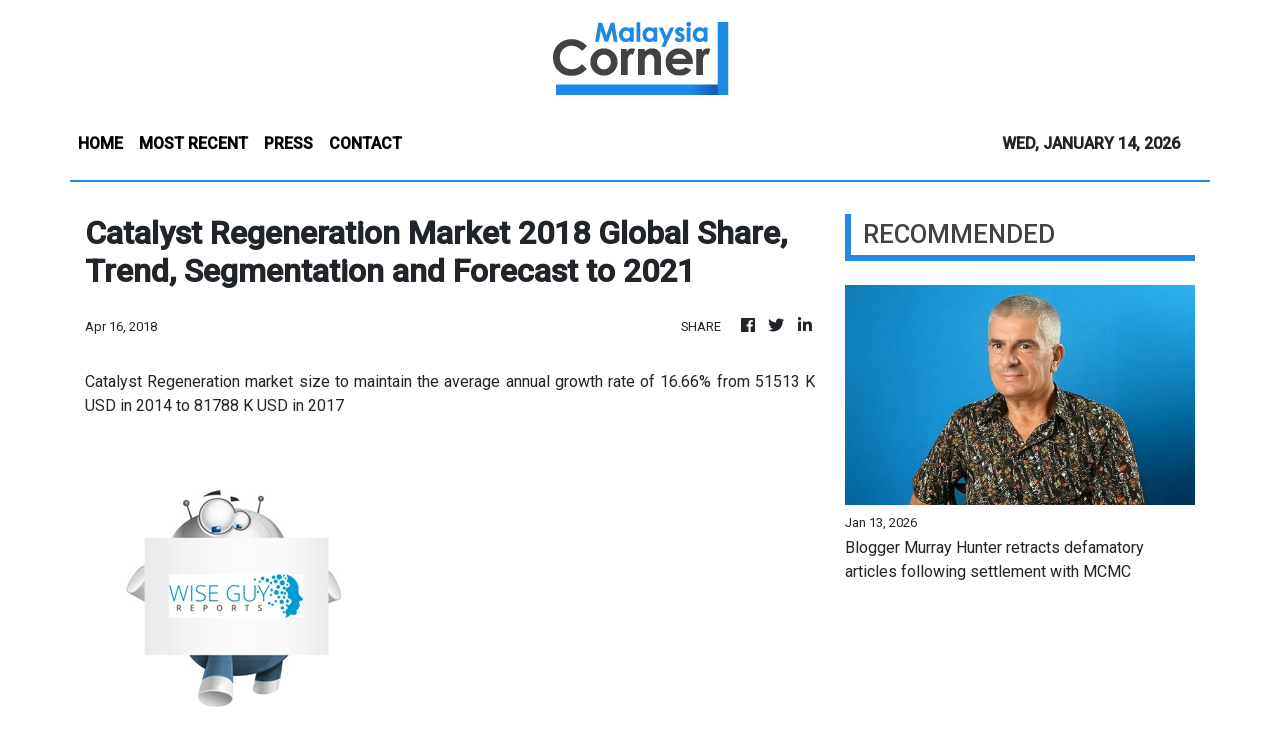

--- FILE ---
content_type: text/html; charset=utf-8
request_url: https://us-central1-vertical-news-network.cloudfunctions.net/get/fetch-include-rss
body_size: 16146
content:
[
  {
    "id": 111450151,
    "title": "The headless opposition",
    "summary": "MORNING BRIEF | Key news you should know about.",
    "slug": "the-headless-opposition",
    "link": "https://www.malaysiakini.com/news/765559",
    "date_published": "2026-01-13T16:01:00.000Z",
    "images": "",
    "categories": "1558",
    "img_id": "0",
    "caption": "",
    "country": "Malaysia",
    "source_type": "rss",
    "source": "Malaysia Kini"
  },
  {
    "id": 111440252,
    "title": "Blogger Murray Hunter retracts defamatory articles following settlement with MCMC",
    "summary": "KUALA LUMPUR: Blogger Murray Victor Hunter has issued a full retraction and apology after reaching a settlement with the Malaysian Communications and Multimedia Commission (MCMC) over articles considered defamatory. Read full story",
    "slug": "blogger-murray-hunter-retracts-defamatory-articles-following-settlement-with-mcmc",
    "link": "https://www.thestar.com.my/news/nation/2026/01/13/blogger-murray-hunter-retracts-defamatory-articles-following-settlement-with-mcmc",
    "date_published": "2026-01-13T15:42:00.000Z",
    "images": "https://apicms.thestar.com.my/uploads/images/2026/01/13/3718709.jpg",
    "categories": "1558",
    "img_id": "0",
    "caption": "",
    "country": "Malaysia",
    "source_type": "rss",
    "source": "The Stars"
  },
  {
    "id": 111440253,
    "title": "Blaze rips through 95% of waste management plan in Kuching",
    "summary": "KUCHING: A fire destroyed almost 95% of a waste management plant in Jalan Mambong here on Tuesday (Jan 13) afternoon. Read full story",
    "slug": "blaze-rips-through-95-of-waste-management-plan-in-kuching",
    "link": "https://www.thestar.com.my/news/nation/2026/01/13/blaze-rips-through-95-of-waste-management-plan-in-kuching",
    "date_published": "2026-01-13T14:33:00.000Z",
    "images": "https://apicms.thestar.com.my/uploads/images/2026/01/13/3718687.jpg",
    "categories": "1558",
    "img_id": "0",
    "caption": "",
    "country": "Malaysia",
    "source_type": "rss",
    "source": "The Stars"
  },
  {
    "id": 111440254,
    "title": "Madani govt will be directly involved with GSF 2.0, says PM",
    "summary": "PETALING JAYA: Prime Minister Datuk Seri Anwar Ibrahim said Malaysia will remain actively involved in international humanitarian efforts to defend the rights of the Palestinian people amid the worsening crisis in Gaza. Read full story",
    "slug": "madani-govt-will-be-directly-involved-with-gsf-20-says-pm",
    "link": "https://www.thestar.com.my/news/nation/2026/01/13/madani-govt-will-be-directly-involved-with-gsf-20-says-pm",
    "date_published": "2026-01-13T13:54:00.000Z",
    "images": "https://apicms.thestar.com.my/uploads/images/2026/01/13/3718577.jpg",
    "categories": "1558",
    "img_id": "0",
    "caption": "",
    "country": "Malaysia",
    "source_type": "rss",
    "source": "The Stars"
  },
  {
    "id": 111440255,
    "title": "Court told of project advisory agreement linked to police contract tender",
    "summary": "KUALA LUMPUR: The Sessions Court has been told that there was a project advisory agreement between MKM Solutions Sdn Bhd and Nexuscorpgroup Sdn Bhd related to a maintenance services and spare parts supply project for the police. Read full story",
    "slug": "court-told-of-project-advisory-agreement-linked-to-police-contract-tender",
    "link": "https://www.thestar.com.my/news/nation/2026/01/13/court-told-of-project-advisory-agreement-linked-to-police-contract-tender",
    "date_published": "2026-01-13T13:46:00.000Z",
    "images": "https://apicms.thestar.com.my/uploads/images/2026/01/13/3718571.jpg",
    "categories": "1558",
    "img_id": "0",
    "caption": "",
    "country": "Malaysia",
    "source_type": "rss",
    "source": "The Stars"
  },
  {
    "id": 111440256,
    "title": "Convenience store worker dies as two bikes collide in Kluang",
    "summary": "KLUANG: A convenience store worker has been killed after he lost control of the motorcycle he was riding and crashed into another motorcycle here. Read full story",
    "slug": "convenience-store-worker-dies-as-two-bikes-collide-in-kluang",
    "link": "https://www.thestar.com.my/news/nation/2026/01/13/convenience-store-worker-dies-as-two-bikes-collide-in-kluang",
    "date_published": "2026-01-13T13:40:00.000Z",
    "images": "https://apicms.thestar.com.my/uploads/images/2026/01/13/3718567.jpg",
    "categories": "1558",
    "img_id": "0",
    "caption": "",
    "country": "Malaysia",
    "source_type": "rss",
    "source": "The Stars"
  },
  {
    "id": 111440269,
    "title": "Authorities raid Malacca hotel after 'gay-friendly' claims",
    "summary": "Local council seized hotel operating license, Rahmad says.",
    "slug": "authorities-raid-malacca-hotel-after-gayfriendly-claims",
    "link": "https://www.malaysiakini.com/news/765556",
    "date_published": "2026-01-13T13:25:14.000Z",
    "images": "",
    "categories": "1558",
    "img_id": "0",
    "caption": "",
    "country": "Malaysia",
    "source_type": "rss",
    "source": "Malaysia Kini"
  },
  {
    "id": 111440257,
    "title": "Man found dead in parked car in Ayer Keroh",
    "summary": "MELAKA: The body of a man was found inside a car at a parking area in Ayer Keroh here on Tuesday (Jan 13), says police. Read full story",
    "slug": "man-found-dead-in-parked-car-in-ayer-keroh",
    "link": "https://www.thestar.com.my/news/nation/2026/01/13/man-found-dead-in-parked-car-in-ayer-keroh",
    "date_published": "2026-01-13T12:44:00.000Z",
    "images": "https://apicms.thestar.com.my/uploads/images/2026/01/13/3718527.jpg",
    "categories": "1558",
    "img_id": "0",
    "caption": "",
    "country": "Malaysia",
    "source_type": "rss",
    "source": "The Stars"
  },
  {
    "id": 111432992,
    "title": "MIDA sees broader investment pipeline beyond data centres in 2026",
    "summary": "KUALA LUMPUR: The Malaysian Investment Development Authority (MIDA) is expected to see a variety of potential investments into various sectors this year, rather than solely focusing on data centres.  Read full story",
    "slug": "mida-sees-broader-investment-pipeline-beyond-data-centres-in-2026",
    "link": "https://www.thestar.com.my/business/business-news/2026/01/13/mida-sees-broader-investment-pipeline-beyond-data-centres-in-2026",
    "date_published": "2026-01-13T12:35:00.000Z",
    "images": "https://apicms.thestar.com.my/uploads/images/2026/01/13/3718525.jpg",
    "categories": "353,577,598,1155,1157,1158,1245,1941,1962",
    "img_id": "0",
    "caption": "",
    "country": "Malaysia",
    "source_type": "rss",
    "source": "The Stars"
  },
  {
    "id": 111440258,
    "title": "Fire razes five terrace houses in Shah Alam",
    "summary": "SHAH ALAM: Five terrace houses at 5th Mile, Kampung Johan Setia, near the Al-Hidayah Mosque, were destroyed in a fire Tuesday (Jan 13) afternoon. Read full story",
    "slug": "fire-razes-five-terrace-houses-in-shah-alam",
    "link": "https://www.thestar.com.my/news/nation/2026/01/13/fire-razes-five-terrace-houses-in-shah-alam",
    "date_published": "2026-01-13T12:34:00.000Z",
    "images": "https://apicms.thestar.com.my/uploads/images/2026/01/13/3718524.jpg",
    "categories": "1558",
    "img_id": "0",
    "caption": "",
    "country": "Malaysia",
    "source_type": "rss",
    "source": "The Stars"
  },
  {
    "id": 111432993,
    "title": "Malaysia likely see net foreign equity inflow in 2026 amid rising investor confidence",
    "summary": "KUALA LUMPUR: Malaysian equities markets are likely to see a net inflow of foreign investment this year amid heightened investor confidence, driven by improving market sentiment. Read full story",
    "slug": "malaysia-likely-see-net-foreign-equity-inflow-in-2026-amid-rising-investor-confidence",
    "link": "https://www.thestar.com.my/business/business-news/2026/01/13/malaysia-likely-see-net-foreign-equity-inflow-in-2026-amid-rising-investor-confidence",
    "date_published": "2026-01-13T12:11:00.000Z",
    "images": "https://apicms.thestar.com.my/uploads/images/2026/01/13/3718507.jpg",
    "categories": "353,577,598,1155,1157,1158,1245,1941,1962",
    "img_id": "0",
    "caption": "",
    "country": "Malaysia",
    "source_type": "rss",
    "source": "The Stars"
  },
  {
    "id": 111440270,
    "title": "Don't reopen old wounds, move on from Perlis crisis - PAS Youth",
    "summary": "We should focus on our real foes, Afnan says.",
    "slug": "dont-reopen-old-wounds-move-on-from-perlis-crisis-pas-youth",
    "link": "https://www.malaysiakini.com/news/765553",
    "date_published": "2026-01-13T12:00:00.000Z",
    "images": "",
    "categories": "1558",
    "img_id": "0",
    "caption": "",
    "country": "Malaysia",
    "source_type": "rss",
    "source": "Malaysia Kini"
  },
  {
    "id": 111420467,
    "title": "Sarawak to introduce carbon levy on oil, gas and energy sectors",
    "summary": "KUCHING: Sarawak will be introducing a carbon levy on facilities in the oil, gas and energy sectors this year, said Sarawak Premier Tan Sri Abang Johari Tun Openg. Read full story",
    "slug": "sarawak-to-introduce-carbon-levy-on-oil-gas-and-energy-sectors",
    "link": "https://www.thestar.com.my/business/business-news/2026/01/13/sarawak-to-introduce-carbon-levy-on-oil-gas-and-energy-sectors",
    "date_published": "2026-01-13T11:55:00.000Z",
    "images": "https://apicms.thestar.com.my/uploads/images/2026/01/13/3718453.JPG",
    "categories": "353,577,598,1155,1157,1158,1245,1941,1962",
    "img_id": "0",
    "caption": "",
    "country": "Malaysia",
    "source_type": "rss",
    "source": "The Stars"
  },
  {
    "id": 111420945,
    "title": "Hang Tuah Jaya council suspends licence of hotel touted as &#039;gay-friendly&#039; on website",
    "summary": "MELAKA: Authorities have raided a hotel in Bachang here that touted itself as \"gay-friendly\" on its website, says Melaka education, higher learning and religious affairs committee chairman Datuk Rahmad Mariman. Read full story",
    "slug": "hang-tuah-jaya-council-suspends-licence-of-hotel-touted-as-039gayfriendly039-on-website",
    "link": "https://www.thestar.com.my/news/nation/2026/01/13/hang-tuah-jaya-council-suspends-licence-of-hotel-touted-as-039gay-friendly039-on-website",
    "date_published": "2026-01-13T11:51:00.000Z",
    "images": "https://apicms.thestar.com.my/uploads/images/2026/01/13/3718456.jpg",
    "categories": "1558",
    "img_id": "0",
    "caption": "",
    "country": "Malaysia",
    "source_type": "rss",
    "source": "The Stars"
  },
  {
    "id": 111420946,
    "title": "Over 43,000 litres of misappropriated diesel worth RM124,410 seized in Padang Besar",
    "summary": "KANGAR: The Perlis Domestic Trade and Cost of Living Ministry seized 43,500 litres of diesel worth RM124,410, believed to have been misappropriated for sale to foreign vehicles in Padang Besar on Monday (Jan 12). Read full story",
    "slug": "over-43000-litres-of-misappropriated-diesel-worth-rm124410-seized-in-padang-besar",
    "link": "https://www.thestar.com.my/news/nation/2026/01/13/over-43000-litres-of-misappropriated-diesel-worth-rm124410-seized-in-padang-besar",
    "date_published": "2026-01-13T11:41:00.000Z",
    "images": "https://apicms.thestar.com.my/uploads/images/2026/01/13/3718447.JPG",
    "categories": "1558",
    "img_id": "0",
    "caption": "",
    "country": "Malaysia",
    "source_type": "rss",
    "source": "The Stars"
  },
  {
    "id": 111420947,
    "title": "Johor cops looking for man who allegedly beat girlfriend",
    "summary": "ISKANDAR PUTERI: Police are tracking a local man who has gone missing for allegedly intimidating and beating his girlfriend last December. Read full story",
    "slug": "johor-cops-looking-for-man-who-allegedly-beat-girlfriend",
    "link": "https://www.thestar.com.my/news/nation/2026/01/13/johor-cops-looking-for-man-who-went-missing-after-allegedly-beating-girlfriend",
    "date_published": "2026-01-13T11:38:00.000Z",
    "images": "https://apicms.thestar.com.my/uploads/images/2026/01/13/3718446.jfif",
    "categories": "1558",
    "img_id": "0",
    "caption": "",
    "country": "Malaysia",
    "source_type": "rss",
    "source": "The Stars"
  },
  {
    "id": 111420468,
    "title": "Astro to stop new Astro Fibre sign-ups from Feb 2026",
    "summary": "KUALA LUMPUR: Astro said it will stop new sales and subscriber acquisitions for Astro Fibre effective Feb 1, 2026, following a strategic review of its businesses. Read full story",
    "slug": "astro-to-stop-new-astro-fibre-signups-from-feb-2026",
    "link": "https://www.thestar.com.my/business/business-news/2026/01/13/astro-to-stop-new-astro-fibre-sign-ups-from-feb-2026",
    "date_published": "2026-01-13T11:29:00.000Z",
    "images": "https://apicms.thestar.com.my/uploads/images/2026/01/13/3718441.jpg",
    "categories": "353,577,598,1155,1157,1158,1245,1941,1962",
    "img_id": "0",
    "caption": "",
    "country": "Malaysia",
    "source_type": "rss",
    "source": "The Stars"
  },
  {
    "id": 111420469,
    "title": "5E Resources secures Bursa Malaysia nod for ACE Market listing",
    "summary": "JOHOR BAHRU: Waste management services provider 5E Resources Holdings Bhd (5E Resources) has received approval from Bursa Malaysia Securities Bhd for its proposed listing on the ACE Market. Read full story",
    "slug": "5e-resources-secures-bursa-malaysia-nod-for-ace-market-listing",
    "link": "https://www.thestar.com.my/business/business-news/2026/01/13/5e-resources-secures-bursa-malaysia-nod-for-ace-market-listing",
    "date_published": "2026-01-13T11:27:00.000Z",
    "images": "https://apicms.thestar.com.my/uploads/images/2026/01/13/3718437.jpg",
    "categories": "353,577,598,1155,1157,1158,1245,1941,1962",
    "img_id": "0",
    "caption": "",
    "country": "Malaysia",
    "source_type": "rss",
    "source": "The Stars"
  },
  {
    "id": 111420948,
    "title": "Kuching cops seize drugs worth over RM328,000, duo arrested",
    "summary": "KUCHING: Police arrested two men and seized various types of drugs weighing 7.66 kg with an estimated value of RM328,173.50, in an operation here last Thursday (Jan 8). Read full story",
    "slug": "kuching-cops-seize-drugs-worth-over-rm328000-duo-arrested",
    "link": "https://www.thestar.com.my/news/nation/2026/01/13/kuching-cops-seize-drugs-worth-over-rm328000-duo-arrested",
    "date_published": "2026-01-13T11:18:00.000Z",
    "images": "https://apicms.thestar.com.my/uploads/images/2026/01/13/3718433.jpg",
    "categories": "1558",
    "img_id": "0",
    "caption": "",
    "country": "Malaysia",
    "source_type": "rss",
    "source": "The Stars"
  },
  {
    "id": 111420470,
    "title": "Ringgit ends higher as Trump-fed clash weakens the greenback",
    "summary": "KUALA LUMPUR: The ringgit continued to strengthen against the US dollar on Tuesday, hovering towards the RM4.05 level at the close after opening at RM4.06, as the constant attack by the Trump administration against the Federal Reserve (Fed) hurt market confidence and weakened the greenback.  Read full story",
    "slug": "ringgit-ends-higher-as-trumpfed-clash-weakens-the-greenback",
    "link": "https://www.thestar.com.my/business/business-news/2026/01/13/ringgit-ends-higher-as-trump-fed-clash-weakens-the-greenback",
    "date_published": "2026-01-13T11:13:00.000Z",
    "images": "https://apicms.thestar.com.my/uploads/images/2026/01/13/3718419.jpg",
    "categories": "353,577,598,1155,1157,1158,1245,1941,1962",
    "img_id": "0",
    "caption": "",
    "country": "Malaysia",
    "source_type": "rss",
    "source": "The Stars"
  },
  {
    "id": 111420949,
    "title": "Blast kills welder, injures another in Melaka recycling centre",
    "summary": "MELAKA: A man has been killed and another injured when an explosion occurred when carrying out welding at a waste recycling centre in the Bukit Rambai Industrial Park here. Read full story",
    "slug": "blast-kills-welder-injures-another-in-melaka-recycling-centre",
    "link": "https://www.thestar.com.my/news/nation/2026/01/13/blast-kills-welder-injures-another-in-melaka-recycling-centre",
    "date_published": "2026-01-13T11:06:00.000Z",
    "images": "https://apicms.thestar.com.my/uploads/images/2026/01/13/3718423.jpg",
    "categories": "1558",
    "img_id": "0",
    "caption": "",
    "country": "Malaysia",
    "source_type": "rss",
    "source": "The Stars"
  },
  {
    "id": 111420964,
    "title": "C4 slams MACC's idea to resolve mega graft cases without full trial ",
    "summary": "This comes after Azam suggested Deferred Prosecution Agreement be extended to individuals.",
    "slug": "c4-slams-maccs-idea-to-resolve-mega-graft-cases-without-full-trial-",
    "link": "https://www.malaysiakini.com/news/765548",
    "date_published": "2026-01-13T10:55:12.000Z",
    "images": "",
    "categories": "1558",
    "img_id": "0",
    "caption": "",
    "country": "Malaysia",
    "source_type": "rss",
    "source": "Malaysia Kini"
  },
  {
    "id": 111420471,
    "title": "AirAsia X fully secures RM1bil private placement at RM1.65 per share",
    "summary": "KUALA LUMPUR: AirAsia X Bhd (AAX) has fully secured its RM1 billion private placement at RM 1.65 per share.  Read full story",
    "slug": "airasia-x-fully-secures-rm1bil-private-placement-at-rm165-per-share",
    "link": "https://www.thestar.com.my/business/business-news/2026/01/13/airasia-x-fully-secures-rm1bil-private-placement-at-rm165-per-share",
    "date_published": "2026-01-13T10:53:00.000Z",
    "images": "https://apicms.thestar.com.my/uploads/images/2026/01/13/3718411.jpg",
    "categories": "353,577,598,1155,1157,1158,1245,1941,1962",
    "img_id": "0",
    "caption": "",
    "country": "Malaysia",
    "source_type": "rss",
    "source": "The Stars"
  },
  {
    "id": 111420950,
    "title": "Ahmad Zahid to announce &#039;organisation outside the political arena&#039; at Umno AGM",
    "summary": "KUALA LUMPUR: Deputy Prime Minister Datuk Seri Dr Ahmad Zahid Hamidi is expected to announce the establishment of an organisation outside the political arena on the final day of the Umno General Assembly (Umno AGM) this Saturday (Jan 17). Read full story",
    "slug": "ahmad-zahid-to-announce-039organisation-outside-the-political-arena039-at-umno-agm",
    "link": "https://www.thestar.com.my/news/nation/2026/01/13/ahmad-zahid-to-announce-039organisation-outside-the-political-arena039-at-umno-agm",
    "date_published": "2026-01-13T10:39:00.000Z",
    "images": "https://apicms.thestar.com.my/uploads/images/2026/01/13/3718389.JPG",
    "categories": "1558",
    "img_id": "0",
    "caption": "",
    "country": "Malaysia",
    "source_type": "rss",
    "source": "The Stars"
  },
  {
    "id": 111420472,
    "title": "iCents wins RM9.12mil industrial facility contract",
    "summary": "KUALA LUMPUR: iCents Group Holdings Bhd's wholly-owned subsidiary, VC Engineering Sdn Bhd, has accepted a RM9.12mil sub-contract for works at an industrial manufacturing facility in Malaysia. Read full story",
    "slug": "icents-wins-rm912mil-industrial-facility-contract",
    "link": "https://www.thestar.com.my/business/business-news/2026/01/13/icents-wins-rm912mil-industrial-facility-contract",
    "date_published": "2026-01-13T10:36:00.000Z",
    "images": "https://apicms.thestar.com.my/uploads/images/2026/01/13/3718384.jpg",
    "categories": "353,577,598,1155,1157,1158,1245,1941,1962",
    "img_id": "0",
    "caption": "",
    "country": "Malaysia",
    "source_type": "rss",
    "source": "The Stars"
  },
  {
    "id": 111420951,
    "title": "Three killed, two injured as three vehicles crash in Gua Musang",
    "summary": "GUA MUSANG: Three have been killed and two others injured in a three-vehicle crash in Kampung Paloh on Jalan Gua Musang-Kuala Krai here. Read full story",
    "slug": "three-killed-two-injured-as-three-vehicles-crash-in-gua-musang",
    "link": "https://www.thestar.com.my/news/nation/2026/01/13/three-killed-two-injured-as-three-vehicles-crash-in-gua-musang",
    "date_published": "2026-01-13T10:35:00.000Z",
    "images": "https://apicms.thestar.com.my/uploads/images/2026/01/13/3718385.jpg",
    "categories": "1558",
    "img_id": "0",
    "caption": "",
    "country": "Malaysia",
    "source_type": "rss",
    "source": "The Stars"
  },
  {
    "id": 111420952,
    "title": "Najib denies being SRC&#039;s &#039;shadow director&#039;",
    "summary": "KUALA LUMPUR: Several weeks after he was convicted of misappropriating RM2.3bil involving funds linked to 1Malaysia Development Berhad (1MDB), Datuk Seri Najib Tun Razak was back in the High Court here on Tuesday (Jan 13). Read full story",
    "slug": "najib-denies-being-src039s-039shadow-director039",
    "link": "https://www.thestar.com.my/news/nation/2026/01/13/najib-denies-being-src039s-039shadow-director039",
    "date_published": "2026-01-13T10:28:00.000Z",
    "images": "https://apicms.thestar.com.my/uploads/images/2026/01/13/3718367.JPG",
    "categories": "1558",
    "img_id": "0",
    "caption": "",
    "country": "Malaysia",
    "source_type": "rss",
    "source": "The Stars"
  },
  {
    "id": 111420473,
    "title": "Rimbunan Sawit disposes of land for RM28mil",
    "summary": "PETALING JAYA: Rimbunan Sawit Bhd (RSB) is disposing of a parcel of land measuring approximately 1,504 hectares situated at Batang Baram, Baram in the Miri division of Sarawak, to Trinity Capital Resources Sdn Bhd for RM28mil. Read full story",
    "slug": "rimbunan-sawit-disposes-of-land-for-rm28mil",
    "link": "https://www.thestar.com.my/business/business-news/2026/01/13/rimbunan-sawit-disposes-of-land-for-rm28mil",
    "date_published": "2026-01-13T10:22:00.000Z",
    "images": "https://apicms.thestar.com.my/uploads/images/2026/01/13/3718351.jpg",
    "categories": "353,577,598,1155,1157,1158,1245,1941,1962",
    "img_id": "0",
    "caption": "",
    "country": "Malaysia",
    "source_type": "rss",
    "source": "The Stars"
  },
  {
    "id": 111420965,
    "title": "Najib denies being SRC shadow director",
    "summary": "Ex-PM testifies in RM42m civil suit filed by the company.",
    "slug": "najib-denies-being-src-shadow-director",
    "link": "https://www.malaysiakini.com/news/765545",
    "date_published": "2026-01-13T10:17:51.000Z",
    "images": "",
    "categories": "1558",
    "img_id": "0",
    "caption": "",
    "country": "Malaysia",
    "source_type": "rss",
    "source": "Malaysia Kini"
  },
  {
    "id": 111420966,
    "title": "Zahid to make important announcement on Jan 17 ",
    "summary": "It's related to the establishment of an organisation, he says.",
    "slug": "zahid-to-make-important-announcement-on-jan-17-",
    "link": "https://www.malaysiakini.com/news/765541",
    "date_published": "2026-01-13T10:11:42.000Z",
    "images": "",
    "categories": "1558",
    "img_id": "0",
    "caption": "",
    "country": "Malaysia",
    "source_type": "rss",
    "source": "Malaysia Kini"
  },
  {
    "id": 111420474,
    "title": "Agibot opens Malaysia’s first AI and robotics experience centre",
    "summary": "KUALA LUMPUR: Robotics company, Agibot has kicked off a series of Asia-Pacific strategic initiatives for 2026 with a landmark launch event in Malaysia, underscoring its push to expand automation and embodied intelligence across the region. Read full story",
    "slug": "agibot-opens-malaysias-first-ai-and-robotics-experience-centre",
    "link": "https://www.thestar.com.my/business/business-news/2026/01/13/agibot-opens-malaysias-first-ai-and-robotics-experience-centre",
    "date_published": "2026-01-13T10:06:00.000Z",
    "images": "https://apicms.thestar.com.my/uploads/images/2026/01/13/3718344.jpg",
    "categories": "353,577,598,1155,1157,1158,1245,1941,1962",
    "img_id": "0",
    "caption": "",
    "country": "Malaysia",
    "source_type": "rss",
    "source": "The Stars"
  },
  {
    "id": 111420953,
    "title": "Penang cops remand six for alleged involvement in group fighting",
    "summary": "GEORGE TOWN: Six men were remanded for three days for their alleged involvement in a fighting incident at Ho Tiang Wan Road on Sunday (Jan 11). Read full story",
    "slug": "penang-cops-remand-six-for-alleged-involvement-in-group-fighting",
    "link": "https://www.thestar.com.my/news/nation/2026/01/13/penang-cops-remand-six-for-alleged-involvement-in-group-fighting",
    "date_published": "2026-01-13T10:02:00.000Z",
    "images": "https://apicms.thestar.com.my/uploads/images/2026/01/13/3718336.jpg",
    "categories": "1558",
    "img_id": "0",
    "caption": "",
    "country": "Malaysia",
    "source_type": "rss",
    "source": "The Stars"
  },
  {
    "id": 111410490,
    "title": "Campus blast: Family claims body of student killed in explosion",
    "summary": "KUALA LUMPUR: The family of the Universiti Tunku Abdul Rahman (UTAR) intern who died in an air-conditioning gas explosion at HELP University in Bukit Damansara on Monday (Jan 12) claimed his remains on Tuesday (Jan 13) for funeral arrangements. Read full story",
    "slug": "campus-blast-family-claims-body-of-student-killed-in-explosion",
    "link": "https://www.thestar.com.my/news/nation/2026/01/13/campus-blast-family-claims-body-of-student-killed-in-explosion",
    "date_published": "2026-01-13T09:46:00.000Z",
    "images": "https://apicms.thestar.com.my/uploads/images/2026/01/13/3718329.jpg",
    "categories": "1558",
    "img_id": "0",
    "caption": "",
    "country": "Malaysia",
    "source_type": "rss",
    "source": "The Stars"
  },
  {
    "id": 111410491,
    "title": "Organisers cancel controversial glamping programme over safety concerns, death threats",
    "summary": "PETALING JAYA: Civil society group Jejaka has cancelled its \"Glamping with Pride\" programme following what it described as serious and escalating safety concerns. Read full story",
    "slug": "organisers-cancel-controversial-glamping-programme-over-safety-concerns-death-threats",
    "link": "https://www.thestar.com.my/news/nation/2026/01/13/organisers-cancel-controversial-glamping-programme-over-safety-concerns-death-threats",
    "date_published": "2026-01-13T09:45:00.000Z",
    "images": "https://apicms.thestar.com.my/uploads/images/2026/01/13/3718317.jpg",
    "categories": "1558",
    "img_id": "0",
    "caption": "",
    "country": "Malaysia",
    "source_type": "rss",
    "source": "The Stars"
  },
  {
    "id": 111410009,
    "title": "Selangor Dredging buys Petaling Jaya land for RM63mil",
    "summary": "PETALING JAYA: Selangor Dredging Bhd (SDB) is acquiring a piece of freehold commercial land measuring 1.214 hectares in Petaling Jaya, Selangor, from Hectare Square Sdn Bhd for RM63mil. Read full story",
    "slug": "selangor-dredging-buys-petaling-jaya-land-for-rm63mil",
    "link": "https://www.thestar.com.my/business/business-news/2026/01/13/selangor-dredging-buys-petaling-jaya-land-for-rm63mil",
    "date_published": "2026-01-13T09:45:00.000Z",
    "images": "https://apicms.thestar.com.my/uploads/images/2026/01/13/3718308.jpg",
    "categories": "353,577,598,1155,1157,1158,1245,1941,1962",
    "img_id": "0",
    "caption": "",
    "country": "Malaysia",
    "source_type": "rss",
    "source": "The Stars"
  },
  {
    "id": 111410506,
    "title": "Three still hospitalised after explosion at Help University ",
    "summary": "The deceased has been identified as 24-year-old student from Utar.",
    "slug": "three-still-hospitalised-after-explosion-at-help-university-",
    "link": "https://www.malaysiakini.com/news/765536",
    "date_published": "2026-01-13T09:44:39.000Z",
    "images": "",
    "categories": "1558",
    "img_id": "0",
    "caption": "",
    "country": "Malaysia",
    "source_type": "rss",
    "source": "Malaysia Kini"
  },
  {
    "id": 111410507,
    "title": "Apex court to decide CMA provision's validity on Feb 6",
    "summary": "The decision will be delivered by a five-person bench led by the chief justice.",
    "slug": "apex-court-to-decide-cma-provisions-validity-on-feb-6",
    "link": "https://www.malaysiakini.com/news/765535",
    "date_published": "2026-01-13T09:41:58.000Z",
    "images": "",
    "categories": "1558",
    "img_id": "0",
    "caption": "",
    "country": "Malaysia",
    "source_type": "rss",
    "source": "Malaysia Kini"
  },
  {
    "id": 111410492,
    "title": "Hajiji urges community development leaders to spread the word about GRS successes",
    "summary": "KOTA KINABALU: Community development leaders must assist the government in explaining its achievements to the people in their respective areas, says Chief Minister Datuk Seri Hajiji Noor. Read full story",
    "slug": "hajiji-urges-community-development-leaders-to-spread-the-word-about-grs-successes",
    "link": "https://www.thestar.com.my/news/nation/2026/01/13/hajiji-urges-community-development-leaders-to-spread-the-word-about-grs-successes",
    "date_published": "2026-01-13T09:40:00.000Z",
    "images": "https://apicms.thestar.com.my/uploads/images/2026/01/13/3718314.jpg",
    "categories": "1558",
    "img_id": "0",
    "caption": "",
    "country": "Malaysia",
    "source_type": "rss",
    "source": "The Stars"
  },
  {
    "id": 111410493,
    "title": "Transport Ministry mulls implementing telematics for heavy vehicles, buses",
    "summary": "SERDANG: The Transport Ministry is exploring the use of telematics to reduce the ongoing danger posed by heavy vehicles and buses on Malaysian roads. Read full story",
    "slug": "transport-ministry-mulls-implementing-telematics-for-heavy-vehicles-buses",
    "link": "https://www.thestar.com.my/news/nation/2026/01/13/transport-ministry-mulls-implementing-telematics-for-heavy-vehicles-buses",
    "date_published": "2026-01-13T09:36:00.000Z",
    "images": "https://apicms.thestar.com.my/uploads/images/2026/01/13/3718307.JPG",
    "categories": "1558",
    "img_id": "0",
    "caption": "",
    "country": "Malaysia",
    "source_type": "rss",
    "source": "The Stars"
  },
  {
    "id": 111410494,
    "title": "Air Force to enhance efforts to restore trust in Armed Forces",
    "summary": "PETALING JAYA: The Royal Malaysian Air Force will enhance efforts to combat corruption, strengthen integrity, improve governance as well as enforce discipline fairly and consistently regardless of rank to restore trust in the Armed Forces, says its chief Jeneral Datuk Seri Muhamad Norazlan Aris. Read full story",
    "slug": "air-force-to-enhance-efforts-to-restore-trust-in-armed-forces",
    "link": "https://www.thestar.com.my/news/nation/2026/01/13/air-force-to-enhance-efforts-to-restore-trust-in-armed-forces",
    "date_published": "2026-01-13T09:34:00.000Z",
    "images": "https://apicms.thestar.com.my/uploads/images/2026/01/13/3718300.jpg",
    "categories": "1558",
    "img_id": "0",
    "caption": "",
    "country": "Malaysia",
    "source_type": "rss",
    "source": "The Stars"
  },
  {
    "id": 111410495,
    "title": "AirBorneo to use MY flight code from Jan 14",
    "summary": "KUCHING: AirBorneo flights will use the MY flight code from Wednesday (Jan 14), following the airline's planned transition to its own departure control system (DCS). Read full story",
    "slug": "airborneo-to-use-my-flight-code-from-jan-14",
    "link": "https://www.thestar.com.my/news/nation/2026/01/13/airborneo-to-use-my-flight-code-from-jan-14",
    "date_published": "2026-01-13T09:29:00.000Z",
    "images": "https://apicms.thestar.com.my/uploads/images/2026/01/13/3718276.jpg",
    "categories": "1558",
    "img_id": "0",
    "caption": "",
    "country": "Malaysia",
    "source_type": "rss",
    "source": "The Stars"
  },
  {
    "id": 111410496,
    "title": "Umno confident its Sekolah Politik programme will yield a future PM",
    "summary": "KUALA LUMPUR: Umno aims to produce a future prime minister candidate through its Sekolah Politik Umno programme, says Datuk Seri Dr Ahmad Zahid Hamidi. Read full story",
    "slug": "umno-confident-its-sekolah-politik-programme-will-yield-a-future-pm",
    "link": "https://www.thestar.com.my/news/nation/2026/01/13/umno-confident-its-sekolah-politik-programme-will-yield-a-future-pm",
    "date_published": "2026-01-13T09:28:00.000Z",
    "images": "https://apicms.thestar.com.my/uploads/images/2026/01/13/3718266.JPG",
    "categories": "1558",
    "img_id": "0",
    "caption": "",
    "country": "Malaysia",
    "source_type": "rss",
    "source": "The Stars"
  },
  {
    "id": 111410010,
    "title": "FBM KLCI hits multi-year high, banking stocks lead rally",
    "summary": "KUALA LUMPUR: The FBM KLCI closed above the 1,700-point psychological level on Tuesday, as improving risk appetite and largely positive regional cues lifted sentiment, pushing the benchmark to a multi-year high. Read full story",
    "slug": "fbm-klci-hits-multiyear-high-banking-stocks-lead-rally",
    "link": "https://www.thestar.com.my/business/business-news/2026/01/13/fbm-klci-hits-multi-year-high-banking-stocks-lead-rally",
    "date_published": "2026-01-13T09:24:00.000Z",
    "images": "https://apicms.thestar.com.my/uploads/images/2026/01/13/3718286.jpg",
    "categories": "353,577,598,1155,1157,1158,1245,1941,1962",
    "img_id": "0",
    "caption": "",
    "country": "Malaysia",
    "source_type": "rss",
    "source": "The Stars"
  },
  {
    "id": 111410497,
    "title": "Federal Court to decide govt&#039;s appeal on unconstitutionality of Section 233 ruling on Feb 6",
    "summary": "PUTRAJAYA: The Federal Court has set Feb 6 to deliver its decision on the government's appeal against a Court of Appeal decision declaring the words \"offensive\" and \"annoy\" under Section 233 of the Communications and Multimedia Act 1998 as unconstitutional and invalid. Read full story",
    "slug": "federal-court-to-decide-govt039s-appeal-on-unconstitutionality-of-section-233-ruling-on-feb-6",
    "link": "https://www.thestar.com.my/news/nation/2026/01/13/federal-court-to-decide-govt039s-appeal-on-unconstitutionality-of-section-233-ruling-on-feb-6",
    "date_published": "2026-01-13T09:14:00.000Z",
    "images": "https://apicms.thestar.com.my/uploads/images/2026/01/13/3718252.jpg",
    "categories": "1558",
    "img_id": "0",
    "caption": "",
    "country": "Malaysia",
    "source_type": "rss",
    "source": "The Stars"
  },
  {
    "id": 111410498,
    "title": "Over 60,000 tertiary students eligible for FLYSiswa this year, says Loke",
    "summary": "SERDANG: More than 60,000 students in higher education institutions will be eligible for the positively-received FLYSiswa programme this year with the programme being expanded to more institutions, says Anthony Loke. Read full story",
    "slug": "over-60000-tertiary-students-eligible-for-flysiswa-this-year-says-loke",
    "link": "https://www.thestar.com.my/news/nation/2026/01/13/over-60000-tertiary-students-eligible-for-flysiswa-this-year-says-loke",
    "date_published": "2026-01-13T09:08:00.000Z",
    "images": "https://apicms.thestar.com.my/uploads/images/2026/01/13/3718245.JPG",
    "categories": "1558",
    "img_id": "0",
    "caption": "",
    "country": "Malaysia",
    "source_type": "rss",
    "source": "The Stars"
  },
  {
    "id": 111410011,
    "title": "China extends tariffs on solar-grade polysilicon imports from US, South Korea",
    "summary": "BEIJING: China will maintain anti-dumping tariffs of up to 113.8% on solar-grade polysilicon imported from ‌South Korea and the ⁠U.S. as well as anti-subsidy tariffs ​of up to 2.1% on U.S. imports for another five years, the commerce ministry said on Tuesday. Read full story",
    "slug": "china-extends-tariffs-on-solargrade-polysilicon-imports-from-us-south-korea",
    "link": "https://www.thestar.com.my/business/business-news/2026/01/13/china-extends-tariffs-on-solar-grade-polysilicon-imports-from-us-south-korea",
    "date_published": "2026-01-13T08:50:00.000Z",
    "images": "https://apicms.thestar.com.my/uploads/images/2026/01/13/3718223.jpg",
    "categories": "353,577,598,1155,1157,1158,1245,1941,1962",
    "img_id": "0",
    "caption": "",
    "country": "Malaysia",
    "source_type": "rss",
    "source": "The Stars"
  },
  {
    "id": 111410499,
    "title": "Trio freed of drug trafficking charge",
    "summary": "SHAH ALAM: Three men have been acquitted and discharged by the High Court here on charges of trafficking more than 96kg of drugs into the country. Read full story",
    "slug": "trio-freed-of-drug-trafficking-charge",
    "link": "https://www.thestar.com.my/news/nation/2026/01/13/trio-freed-of-drug-trafficking-charge",
    "date_published": "2026-01-13T08:48:00.000Z",
    "images": "https://apicms.thestar.com.my/uploads/images/2026/01/13/3718216.jpg",
    "categories": "1558",
    "img_id": "0",
    "caption": "",
    "country": "Malaysia",
    "source_type": "rss",
    "source": "The Stars"
  },
  {
    "id": 111410012,
    "title": "Invictus Blue confirms exit of two senior leaders following organisational reset",
    "summary": "KUALA LUMPUR: Independent media-tech-creative group Invictus Blue has confirmed the exit of two senior leaders following a comprehensive organisational reset undertaken in 2025 to modernise its operating model, governance and ways of working to support its next phase of growth. Read full story",
    "slug": "invictus-blue-confirms-exit-of-two-senior-leaders-following-organisational-reset",
    "link": "https://www.thestar.com.my/business/business-news/2026/01/13/invictus-blue-confirms-exit-of-two-senior-leaders-following-organisational-reset",
    "date_published": "2026-01-13T08:47:00.000Z",
    "images": "https://cdn.thestar.com.my/Themes/img/tsol-default-image2023.png",
    "categories": "353,577,598,1155,1157,1158,1245,1941,1962",
    "img_id": "0",
    "caption": "",
    "country": "Malaysia",
    "source_type": "rss",
    "source": "The Stars"
  },
  {
    "id": 111410508,
    "title": "PN top post: Bersatu man claims PAS picked Samsuri, Tuan Ibrahim denies",
    "summary": "It will only be decided during coalition meeting, PAS leader adds.",
    "slug": "pn-top-post-bersatu-man-claims-pas-picked-samsuri-tuan-ibrahim-denies",
    "link": "https://www.malaysiakini.com/news/765522",
    "date_published": "2026-01-13T08:17:30.000Z",
    "images": "",
    "categories": "1558",
    "img_id": "0",
    "caption": "",
    "country": "Malaysia",
    "source_type": "rss",
    "source": "Malaysia Kini"
  },
  {
    "id": 111410013,
    "title": "Oil extends climb on Iran supply disruption concerns",
    "summary": "SINGAPORE: Oil prices extended gains on Tuesday as heightened concerns surrounding Iran and potential supply disruptions outweighed the prospect of increased crude supply from Venezuela. Read full story",
    "slug": "oil-extends-climb-on-iran-supply-disruption-concerns",
    "link": "https://www.thestar.com.my/business/business-news/2026/01/13/oil-extends-climb-on-iran-supply-disruption-concerns",
    "date_published": "2026-01-13T08:14:00.000Z",
    "images": "https://apicms.thestar.com.my/uploads/images/2026/01/13/3718025.jpg",
    "categories": "353,577,598,1155,1157,1158,1245,1941,1962",
    "img_id": "0",
    "caption": "",
    "country": "Malaysia",
    "source_type": "rss",
    "source": "The Stars"
  },
  {
    "id": 111400417,
    "title": "Gold steadies below record US$4,600/oz as investors book profits",
    "summary": "GOLD prices edged lower on Tuesday, as investors booked profits after the precious metal struck the record $4,600/ounce level in the last session amid sharpened geopolitical and ‌economic uncertainty. Read full story",
    "slug": "gold-steadies-below-record-us4600oz-as-investors-book-profits",
    "link": "https://www.thestar.com.my/business/business-news/2026/01/13/gold-steadies-below-record-us4600oz-as-investors-book-profits",
    "date_published": "2026-01-13T07:58:00.000Z",
    "images": "https://apicms.thestar.com.my/uploads/images/2026/01/13/3718007.jpg",
    "categories": "353,577,598,1155,1157,1158,1245,1941,1962",
    "img_id": "0",
    "caption": "",
    "country": "Malaysia",
    "source_type": "rss",
    "source": "The Stars"
  },
  {
    "id": 111400907,
    "title": "Activist slams PM after AGC applies to review ruling voiding PAA section",
    "summary": "Ex-Muda leader calls it a betrayal of Anwar's reform promises.",
    "slug": "activist-slams-pm-after-agc-applies-to-review-ruling-voiding-paa-section",
    "link": "https://www.malaysiakini.com/news/765519",
    "date_published": "2026-01-13T07:55:10.000Z",
    "images": "",
    "categories": "1558",
    "img_id": "0",
    "caption": "",
    "country": "Malaysia",
    "source_type": "rss",
    "source": "Malaysia Kini"
  },
  {
    "id": 111400894,
    "title": "Man who shared pornographic photos of ex-wife on TikTok fined RM3,000",
    "summary": "KOTA BHARU: A hasty action due to anger led to consequences when a man was fined RM3,000 by the Magistrate's Court here on Tuesday after spreading pornographic, semi-nude photos of his ex-wife on the TikTok app. Read full story",
    "slug": "man-who-shared-pornographic-photos-of-exwife-on-tiktok-fined-rm3000",
    "link": "https://www.thestar.com.my/news/nation/2026/01/13/man-who-shared-pornographic-photos-of-ex-wife-on-tiktok-fined-rm3000",
    "date_published": "2026-01-13T07:53:00.000Z",
    "images": "https://apicms.thestar.com.my/uploads/images/2026/01/13/3718036.jpg",
    "categories": "1558",
    "img_id": "0",
    "caption": "",
    "country": "Malaysia",
    "source_type": "rss",
    "source": "The Stars"
  },
  {
    "id": 111400895,
    "title": "Woman killed in hit-and-run accident on Jalan Sentul, cops seeking witnesses",
    "summary": "KUALA LUMPUR: An elderly woman has been killed after she was hit by a vehicle when crossing the road on Jalan Sentul near the market here. Read full story",
    "slug": "woman-killed-in-hitandrun-accident-on-jalan-sentul-cops-seeking-witnesses",
    "link": "https://www.thestar.com.my/news/nation/2026/01/13/woman-killed-in-hit-and-run-accident-on-jalan-sentul-cops-seeking-witnesses",
    "date_published": "2026-01-13T07:49:00.000Z",
    "images": "https://apicms.thestar.com.my/uploads/images/2026/01/13/3718024.jpg",
    "categories": "1558",
    "img_id": "0",
    "caption": "",
    "country": "Malaysia",
    "source_type": "rss",
    "source": "The Stars"
  },
  {
    "id": 111400418,
    "title": "Velocity Capital exits MMAG with RM9.4Mil share disposal",
    "summary": "PETALING JAYA: Velocity Capital Partner Bhd (Velocity) has fully exited its investment in MMAG Holdings Bhd, disposing of its entire 6.46% stake through open market transactions in January for a total cash consideration of RM9.43mil. Read full story",
    "slug": "velocity-capital-exits-mmag-with-rm94mil-share-disposal",
    "link": "https://www.thestar.com.my/business/business-news/2026/01/13/velocity-capital-exits-mmag-with-rm94mil-share-disposal",
    "date_published": "2026-01-13T07:43:00.000Z",
    "images": "https://apicms.thestar.com.my/uploads/images/2026/01/13/3717963.jpg",
    "categories": "353,577,598,1155,1157,1158,1245,1941,1962",
    "img_id": "0",
    "caption": "",
    "country": "Malaysia",
    "source_type": "rss",
    "source": "The Stars"
  },
  {
    "id": 111400896,
    "title": "Drug ring busted in raid on JB terrace house",
    "summary": "JOHOR BARU: Police have crippled a drug syndicate that used a terrace house here as a repacking and distribution centre for the local market and neighbouring countries. Read full story",
    "slug": "drug-ring-busted-in-raid-on-jb-terrace-house",
    "link": "https://www.thestar.com.my/news/nation/2026/01/13/drug-ring-busted-in-raid-on-jb-terrace-house",
    "date_published": "2026-01-13T07:40:00.000Z",
    "images": "https://apicms.thestar.com.my/uploads/images/2026/01/13/3718009.jpeg",
    "categories": "1558",
    "img_id": "0",
    "caption": "",
    "country": "Malaysia",
    "source_type": "rss",
    "source": "The Stars"
  },
  {
    "id": 111400897,
    "title": "S&#039;pore PR holder to be charged in Kulai over altered car number plate",
    "summary": "KULAI: An individual with Singapore Permanent Resident (PR) status will be charged at the Magistrate's Court here on Wednesday (Jan 14) for intentionally altering or obscuring a vehicle registration plate. Read full story",
    "slug": "s039pore-pr-holder-to-be-charged-in-kulai-over-altered-car-number-plate",
    "link": "https://www.thestar.com.my/news/nation/2026/01/13/s039pore-pr-holder-to-be-charged-in-kulai-over-altered-car-number-plate",
    "date_published": "2026-01-13T07:34:00.000Z",
    "images": "https://apicms.thestar.com.my/uploads/images/2026/01/13/3718005.jpg",
    "categories": "1558",
    "img_id": "0",
    "caption": "",
    "country": "Malaysia",
    "source_type": "rss",
    "source": "The Stars"
  },
  {
    "id": 111400898,
    "title": "Umno eyes contesting more than 30 seats in GE16, says Zahid",
    "summary": "KUALA LUMPUR: Umno is looking at contesting more than 30 seats in the upcoming general election, says its president Datuk Seri Dr Ahmad Zahid Hamidi. Read full story",
    "slug": "umno-eyes-contesting-more-than-30-seats-in-ge16-says-zahid",
    "link": "https://www.thestar.com.my/news/nation/2026/01/13/umno-eyes-contesting-more-than-30-seats-in-ge16-says-zahid",
    "date_published": "2026-01-13T07:29:00.000Z",
    "images": "https://apicms.thestar.com.my/uploads/images/2026/01/13/3717949.JPG",
    "categories": "1558",
    "img_id": "0",
    "caption": "",
    "country": "Malaysia",
    "source_type": "rss",
    "source": "The Stars"
  },
  {
    "id": 111400419,
    "title": "Trump vows 25% tariff on countries doing business with Iran",
    "summary": "President Donald Trump said he is imposing a 25% tariff on goods from countries \"doing business\" with Iran, ratcheting up pressure on the government in Tehran that has been rocked by widespread protests.  Read full story",
    "slug": "trump-vows-25-tariff-on-countries-doing-business-with-iran",
    "link": "https://www.thestar.com.my/business/business-news/2026/01/13/trump-vows-25-tariff-on-countries-doing-business-with-iran",
    "date_published": "2026-01-13T07:26:00.000Z",
    "images": "https://apicms.thestar.com.my/uploads/images/2026/01/13/3717943.jpg",
    "categories": "353,577,598,1155,1157,1158,1245,1941,1962",
    "img_id": "0",
    "caption": "",
    "country": "Malaysia",
    "source_type": "rss",
    "source": "The Stars"
  },
  {
    "id": 111400899,
    "title": "Johor Bersatu leader wants govt to step up efforts to protect data after threats",
    "summary": "JOHOR BARU: A local leader has called on the government to step up efforts to protect the public's personal data after private information belonging to more than a dozen of his family members fell into the hands of scammers. Read full story",
    "slug": "johor-bersatu-leader-wants-govt-to-step-up-efforts-to-protect-data-after-threats",
    "link": "https://www.thestar.com.my/news/nation/2026/01/13/johor-bersatu-leader-wants-govt-to-step-up-efforts-to-protect-data-after-threats",
    "date_published": "2026-01-13T07:25:00.000Z",
    "images": "https://apicms.thestar.com.my/uploads/images/2026/01/13/3717938.jpg",
    "categories": "1558",
    "img_id": "0",
    "caption": "",
    "country": "Malaysia",
    "source_type": "rss",
    "source": "The Stars"
  },
  {
    "id": 111400908,
    "title": "CAP urges govt to declassify highway concession agreements",
    "summary": "Transparency needed to assess risks, costs, and value for money - Mohideen.",
    "slug": "cap-urges-govt-to-declassify-highway-concession-agreements",
    "link": "https://www.malaysiakini.com/news/765514",
    "date_published": "2026-01-13T07:24:11.000Z",
    "images": "",
    "categories": "1558",
    "img_id": "0",
    "caption": "",
    "country": "Malaysia",
    "source_type": "rss",
    "source": "Malaysia Kini"
  },
  {
    "id": 111400900,
    "title": "Former Sindumin rep Dr Yusof takes over as SDB chairman",
    "summary": "KOTA KINABALU: Datuk Dr Yusof Yacob has been appointed as the new Sabah Development Berhad (SDB) chairman, replacing Datuk Frankie Poon Ming Fung. Read full story",
    "slug": "former-sindumin-rep-dr-yusof-takes-over-as-sdb-chairman",
    "link": "https://www.thestar.com.my/news/nation/2026/01/13/former-sindumin-rep-dr-yusof-takes-over-as-sdb-chairman",
    "date_published": "2026-01-13T07:11:00.000Z",
    "images": "https://apicms.thestar.com.my/uploads/images/2026/01/13/3717878.jpg",
    "categories": "1558",
    "img_id": "0",
    "caption": "",
    "country": "Malaysia",
    "source_type": "rss",
    "source": "The Stars"
  },
  {
    "id": 111400901,
    "title": "Zahid says no doubt of support from Umno grassroots to remain in unity govt",
    "summary": "KUALA LUMPUR: Umno president Datuk Seri Dr Ahmad Zahid Hamidi says there is no doubt that he has the support from Umno's grassroots for the party to remain in the unity government. Read full story",
    "slug": "zahid-says-no-doubt-of-support-from-umno-grassroots-to-remain-in-unity-govt",
    "link": "https://www.thestar.com.my/news/nation/2026/01/13/zahid-says-no-doubt-of-support-from-umno-grassroots-to-remain-in-unity-govt",
    "date_published": "2026-01-13T07:08:00.000Z",
    "images": "https://apicms.thestar.com.my/uploads/images/2026/01/13/3717872.JPG",
    "categories": "1558",
    "img_id": "0",
    "caption": "",
    "country": "Malaysia",
    "source_type": "rss",
    "source": "The Stars"
  },
  {
    "id": 111400902,
    "title": "Cop in viral petrol station slap pulled from operations, still on active duty",
    "summary": "JOHOR BARU: The policeman caught on video slapping a motorcyclist at a petrol station here was on traffic duties to curb illegal racing activities during the incident, says Johor police chief Comm Datuk Ab Rahaman Arsad. Read full story",
    "slug": "cop-in-viral-petrol-station-slap-pulled-from-operations-still-on-active-duty",
    "link": "https://www.thestar.com.my/news/nation/2026/01/13/cop-in-viral-petrol-station-slap-pulled-from-operations-still-on-active-duty",
    "date_published": "2026-01-13T07:06:00.000Z",
    "images": "https://apicms.thestar.com.my/uploads/images/2026/01/13/3717870.jpeg",
    "categories": "1558",
    "img_id": "0",
    "caption": "",
    "country": "Malaysia",
    "source_type": "rss",
    "source": "The Stars"
  },
  {
    "id": 111400420,
    "title": "Australia&#039;s Lynas Rare Earths CEO to retire after over a decade in role",
    "summary": "MELBOURNE: Australia's Lynas Rare Earths said on Tuesday its Chief Executive Officer Amanda Lacaze is retiring after 12 years, just as Western countries seek greater security of supply for the metals for which Lynas is the top Western producer. Read full story",
    "slug": "australia039s-lynas-rare-earths-ceo-to-retire-after-over-a-decade-in-role",
    "link": "https://www.thestar.com.my/business/business-news/2026/01/13/australia039s-lynas-rare-earths-ceo-to-retire-after-over-a-decade-in-role",
    "date_published": "2026-01-13T07:00:00.000Z",
    "images": "https://apicms.thestar.com.my/uploads/images/2026/01/13/3717831.jpg",
    "categories": "353,577,598,1155,1157,1158,1245,1941,1962",
    "img_id": "0",
    "caption": "",
    "country": "Malaysia",
    "source_type": "rss",
    "source": "The Stars"
  },
  {
    "id": 111400909,
    "title": "AGC dismisses cop's representation over murder charge",
    "summary": "He is accused of killing Nur Farah Kartini Abdullah two years ago.",
    "slug": "agc-dismisses-cops-representation-over-murder-charge",
    "link": "https://www.malaysiakini.com/news/765507",
    "date_published": "2026-01-13T06:53:03.000Z",
    "images": "",
    "categories": "1558",
    "img_id": "0",
    "caption": "",
    "country": "Malaysia",
    "source_type": "rss",
    "source": "Malaysia Kini"
  },
  {
    "id": 111400903,
    "title": "Energy transition to power Sarawak’s growth under 13MP",
    "summary": "KUCHING: Energy transition and low-carbon industrialisation will drive Sarawak's growth under the 13th Malaysia Plan (13MP), says Tan Sri Abang Johari Openg. Read full story",
    "slug": "energy-transition-to-power-sarawaks-growth-under-13mp",
    "link": "https://www.thestar.com.my/news/nation/2026/01/13/energy-transition-to-power-sarawaks-growth-under-13mp",
    "date_published": "2026-01-13T06:53:00.000Z",
    "images": "https://apicms.thestar.com.my/uploads/images/2026/01/13/3717824.jpg",
    "categories": "1558",
    "img_id": "0",
    "caption": "",
    "country": "Malaysia",
    "source_type": "rss",
    "source": "The Stars"
  },
  {
    "id": 111400421,
    "title": "AirAsia X to be renamed AirAsia from Jan 19",
    "summary": "KUALA LUMPUR: AirAsia X Bhd will be renamed AirAsia from Jan 19 as low-cost carrier AirAsia reaches the final stages of its restructuring to consolidate all aviation businesses under a single entity, according to its founder Tan Sri Tony Fernandes. Read full story",
    "slug": "airasia-x-to-be-renamed-airasia-from-jan-19",
    "link": "https://www.thestar.com.my/business/business-news/2026/01/13/airasia-x-to-be-renamed-airasia-from-jan-19",
    "date_published": "2026-01-13T06:42:00.000Z",
    "images": "https://apicms.thestar.com.my/uploads/images/2026/01/13/3717819.JPG",
    "categories": "353,577,598,1155,1157,1158,1245,1941,1962",
    "img_id": "0",
    "caption": "",
    "country": "Malaysia",
    "source_type": "rss",
    "source": "The Stars"
  },
  {
    "id": 111400910,
    "title": "NGO cancels 'Glamping With Pride' after death threats, safety issues",
    "summary": "UPDATED 4.45PM | Group plans to lodge police report over threats.",
    "slug": "ngo-cancels-glamping-with-pride-after-death-threats-safety-issues",
    "link": "https://www.malaysiakini.com/news/765503",
    "date_published": "2026-01-13T06:38:48.000Z",
    "images": "",
    "categories": "1558",
    "img_id": "0",
    "caption": "",
    "country": "Malaysia",
    "source_type": "rss",
    "source": "Malaysia Kini"
  },
  {
    "id": 111400422,
    "title": "HK sees innovation, tech efforts bear fruit",
    "summary": "HONG KONG: From the first homegrown chip to the rapid rise in global innovation rankings, Hong Kong has accelerated its pivot toward innovation and technology (I&T) over the past year, positioning the sector as a critical new engine for growth alongside its traditional economic pillars. Read full story",
    "slug": "hk-sees-innovation-tech-efforts-bear-fruit",
    "link": "https://www.thestar.com.my/business/business-news/2026/01/13/hk-sees-innovation-tech-efforts-bear-fruit",
    "date_published": "2026-01-13T06:23:00.000Z",
    "images": "https://apicms.thestar.com.my/uploads/images/2026/01/13/3717774.jpg",
    "categories": "353,577,598,1155,1157,1158,1245,1941,1962",
    "img_id": "0",
    "caption": "",
    "country": "Malaysia",
    "source_type": "rss",
    "source": "The Stars"
  },
  {
    "id": 111391696,
    "title": "'Christianisation' claim: Ex-IGP ordered to pay Yeoh RM250k ",
    "summary": "UPDATED 3.57PM | Court rules this after allowing the minister's appeal.",
    "slug": "christianisation-claim-exigp-ordered-to-pay-yeoh-rm250k-",
    "link": "https://www.malaysiakini.com/news/765499",
    "date_published": "2026-01-13T05:58:49.000Z",
    "images": "",
    "categories": "1558",
    "img_id": "0",
    "caption": "",
    "country": "Malaysia",
    "source_type": "rss",
    "source": "Malaysia Kini"
  },
  {
    "id": 111391697,
    "title": "LFL drops contempt bid after stateless teen submits IC application",
    "summary": "CJ, 17, should receive his MyKad in the next 30 days, Surendran says.",
    "slug": "lfl-drops-contempt-bid-after-stateless-teen-submits-ic-application",
    "link": "https://www.malaysiakini.com/news/765498",
    "date_published": "2026-01-13T05:51:27.000Z",
    "images": "",
    "categories": "1558",
    "img_id": "0",
    "caption": "",
    "country": "Malaysia",
    "source_type": "rss",
    "source": "Malaysia Kini"
  },
  {
    "id": 111391685,
    "title": "Sabah GLC takes on in-house tree climbers to boost conservation work",
    "summary": "KOTA KINABALU: Four certified tree climbers are set to boost conservation and operational efforts at the Sungai Pin Conservation Area by SKG Green Sdn Bhd, a subsidiary of Sabah's state-owned Sawit Kinabalu Group. Read full story",
    "slug": "sabah-glc-takes-on-inhouse-tree-climbers-to-boost-conservation-work",
    "link": "https://www.thestar.com.my/news/nation/2026/01/13/sabah-glc-takes-on-in-house-tree-climbers-to-boost-conservation-work",
    "date_published": "2026-01-13T05:49:00.000Z",
    "images": "https://apicms.thestar.com.my/uploads/images/2026/01/13/3717693.jpeg",
    "categories": "1558",
    "img_id": "0",
    "caption": "",
    "country": "Malaysia",
    "source_type": "rss",
    "source": "The Stars"
  },
  {
    "id": 111391208,
    "title": "VSTECS appointed distributor of Agibot humanoid robotics solutions",
    "summary": "KUALA LUMPUR: VSTECS Bhd via its wholly-owned subsidiary VSTECS Astar Sdn Bhd has been appointed by Agibot Innovation (Shanghai) Technology Co Ltd as a distributor of Agibot's humanoid robotics solutions in Malaysia. Read full story",
    "slug": "vstecs-appointed-distributor-of-agibot-humanoid-robotics-solutions",
    "link": "https://www.thestar.com.my/business/business-news/2026/01/13/vstecs-appointed-distributor-of-agibot-humanoid-robotics-solutions",
    "date_published": "2026-01-13T05:46:00.000Z",
    "images": "https://apicms.thestar.com.my/uploads/images/2026/01/13/3717692.jpg",
    "categories": "353,577,598,1155,1157,1158,1245,1941,1962",
    "img_id": "0",
    "caption": "",
    "country": "Malaysia",
    "source_type": "rss",
    "source": "The Stars"
  },
  {
    "id": 111391686,
    "title": "Football coach nabbed for sexually assaulting teen",
    "summary": "KOTA TINGGI: A certified football coach has been arrested on suspicion of sexually assaulting a teenage boy at a village near here. Read full story",
    "slug": "football-coach-nabbed-for-sexually-assaulting-teen",
    "link": "https://www.thestar.com.my/news/nation/2026/01/13/football-coach-nabbed-for-sexually-assaulting-teen",
    "date_published": "2026-01-13T05:38:00.000Z",
    "images": "https://apicms.thestar.com.my/uploads/images/2026/01/13/3717681.jpg",
    "categories": "1558",
    "img_id": "0",
    "caption": "",
    "country": "Malaysia",
    "source_type": "rss",
    "source": "The Stars"
  },
  {
    "id": 111391687,
    "title": "Claim of NRD delaying issuance of MyKad misleading, says Saifuddin Nasution",
    "summary": "ALOR SETAR: The actions of a group of lawyers in criticising the National Registration Department (NRD) over its inability to proceed with the printing and issuance of a MyKad to a 17-year-old male student have created a misleading impression of the department's conduct, says Home Minister Datuk Seri Saifuddin Nasution Ismail. Read full story",
    "slug": "claim-of-nrd-delaying-issuance-of-mykad-misleading-says-saifuddin-nasution",
    "link": "https://www.thestar.com.my/news/nation/2026/01/13/claim-of-nrd-delaying-issuance-of-mykad-misleading-says-saifuddin-nasution",
    "date_published": "2026-01-13T05:37:00.000Z",
    "images": "https://apicms.thestar.com.my/uploads/images/2026/01/13/3717683.JPG",
    "categories": "1558",
    "img_id": "0",
    "caption": "",
    "country": "Malaysia",
    "source_type": "rss",
    "source": "The Stars"
  },
  {
    "id": 111391209,
    "title": "Kumpulan Jetson unit disposes of adhesives manufacturing business for RM14.8mil",
    "summary": "KUALA LUMPUR: Kumpulan Jetson Bhd said its wholly-owned subsidiary GRP Holdings Sdn Bhd has inked a share sale agreement with Ng Boon Hong for the disposal of its entire equity share in GRP Sdn Bhd, an adhesives and sealant manufacturing business, for RM14.8mil. Read full story",
    "slug": "kumpulan-jetson-unit-disposes-of-adhesives-manufacturing-business-for-rm148mil",
    "link": "https://www.thestar.com.my/business/business-news/2026/01/13/kumpulan-jetson-unit-disposes-of-adhesives-manufacturing-business-for-rm148mil",
    "date_published": "2026-01-13T05:36:00.000Z",
    "images": "https://apicms.thestar.com.my/uploads/images/2026/01/13/3717675.JPG",
    "categories": "353,577,598,1155,1157,1158,1245,1941,1962",
    "img_id": "0",
    "caption": "",
    "country": "Malaysia",
    "source_type": "rss",
    "source": "The Stars"
  },
  {
    "id": 111391688,
    "title": "Malaysia records lowest unemployment rate in 11 years, says Ramanan",
    "summary": "KUALA LUMPUR: Malaysia's labour market continues to perform well with an unemployment rate of 2.9% in November 2025, the lowest level in 11 years, says Datuk Seri Ramanan Ramakrishnan. Read full story",
    "slug": "malaysia-records-lowest-unemployment-rate-in-11-years-says-ramanan",
    "link": "https://www.thestar.com.my/news/nation/2026/01/13/malaysia-records-lowest-unemployment-rate-in-11-years-says-ramanan",
    "date_published": "2026-01-13T05:34:00.000Z",
    "images": "https://apicms.thestar.com.my/uploads/images/2026/01/13/3717674.JPG",
    "categories": "1558",
    "img_id": "0",
    "caption": "",
    "country": "Malaysia",
    "source_type": "rss",
    "source": "The Stars"
  },
  {
    "id": 111391698,
    "title": "Myanmar faces Rohingya genocide case: What to know",
    "summary": "The ICJ begins hearings in a landmark case.",
    "slug": "myanmar-faces-rohingya-genocide-case-what-to-know",
    "link": "https://www.malaysiakini.com/news/765496",
    "date_published": "2026-01-13T05:32:14.000Z",
    "images": "",
    "categories": "1558",
    "img_id": "0",
    "caption": "",
    "country": "Malaysia",
    "source_type": "rss",
    "source": "Malaysia Kini"
  },
  {
    "id": 111391689,
    "title": "Court orders Musa Hassan to pay RM250,000 in damages to Hannah Yeoh for defamation",
    "summary": "PUTRAJAYA: The Court of Appeal has ordered former inspector-general of police Tan Sri Musa Hassan to pay RM250,000 in damages to Federal Territories Minister Hannah Yeoh for defamation over his remarks made in a forum six years ago. Read full story",
    "slug": "court-orders-musa-hassan-to-pay-rm250000-in-damages-to-hannah-yeoh-for-defamation",
    "link": "https://www.thestar.com.my/news/nation/2026/01/13/court-orders-musa-hassan-to-pay-rm250000-in-damages-to-hannah-yeoh-for-defamation",
    "date_published": "2026-01-13T05:26:00.000Z",
    "images": "https://apicms.thestar.com.my/uploads/images/2026/01/13/3717671.jpg",
    "categories": "1558",
    "img_id": "0",
    "caption": "",
    "country": "Malaysia",
    "source_type": "rss",
    "source": "The Stars"
  },
  {
    "id": 111391210,
    "title": "Malaysia&#039;s Nov natural rubber production down 29.6% - DOSM",
    "summary": "KUALA LUMPUR: Malaysia's natural rubber (NR) production decreased by 29.6 per cent in November 2025 to 20,891 tonnes against October's 29,673 tonnes, chief statistician Datuk Seri Dr Mohd Uzir Mahidin said. Read full story",
    "slug": "malaysia039s-nov-natural-rubber-production-down-296-dosm",
    "link": "https://www.thestar.com.my/business/business-news/2026/01/13/malaysia039s-nov-natural-rubber-production-down-296---dosm",
    "date_published": "2026-01-13T05:24:00.000Z",
    "images": "https://apicms.thestar.com.my/uploads/images/2026/01/13/3717657.jpeg",
    "categories": "353,577,598,1155,1157,1158,1245,1941,1962",
    "img_id": "0",
    "caption": "",
    "country": "Malaysia",
    "source_type": "rss",
    "source": "The Stars"
  },
  {
    "id": 111391699,
    "title": "MCMC takes legal action against X over safety concerns with Grok",
    "summary": "UPDATED 6.30PM | It's being used to generate nonconsensual obscene content.",
    "slug": "mcmc-takes-legal-action-against-x-over-safety-concerns-with-grok",
    "link": "https://www.malaysiakini.com/news/765495",
    "date_published": "2026-01-13T05:23:38.000Z",
    "images": "",
    "categories": "1558",
    "img_id": "0",
    "caption": "",
    "country": "Malaysia",
    "source_type": "rss",
    "source": "Malaysia Kini"
  },
  {
    "id": 111391690,
    "title": "HELP uni chancellor expresses deep concern for those affected by fatal explosion",
    "summary": "KUALA LUMPUR: HELP University chancellor Dr Paul Chan expresses deep concern for those affected by a fatal explosion at the university's cafeteria earlier this week. Read full story",
    "slug": "help-uni-chancellor-expresses-deep-concern-for-those-affected-by-fatal-explosion",
    "link": "https://www.thestar.com.my/news/nation/2026/01/13/help-uni-chancellor-expresses-deep-concern-for-those-affected-by-fatal-explosion",
    "date_published": "2026-01-13T05:22:00.000Z",
    "images": "https://apicms.thestar.com.my/uploads/images/2026/01/13/3717652.JPG",
    "categories": "1558",
    "img_id": "0",
    "caption": "",
    "country": "Malaysia",
    "source_type": "rss",
    "source": "The Stars"
  },
  {
    "id": 111391211,
    "title": "Perodua expects Malaysia&#039;s TIV to reach 820,000 units for 2025",
    "summary": "KUALA LUMPUR: Malaysia's total industry volume (TIV) is expected to reach 820,000 units for 2025, signalling the demand for vehicles remains healthy as customers continue to hunt for value, said Perusahaan Otomobil Kedua Sdn Bhd (Perodua).  Read full story",
    "slug": "perodua-expects-malaysia039s-tiv-to-reach-820000-units-for-2025",
    "link": "https://www.thestar.com.my/business/business-news/2026/01/13/perodua-expects-malaysia039s-tiv-to-reach-820000-units-for-2025",
    "date_published": "2026-01-13T05:11:00.000Z",
    "images": "https://apicms.thestar.com.my/uploads/images/2026/01/13/3717635.jpg",
    "categories": "353,577,598,1155,1157,1158,1245,1941,1962",
    "img_id": "0",
    "caption": "",
    "country": "Malaysia",
    "source_type": "rss",
    "source": "The Stars"
  },
  {
    "id": 111391691,
    "title": "MACC yet to decide on extending former Army chief&#039;s remand, says Azam",
    "summary": "KUALA LUMPUR: The Malaysian Anti-Corruption Commission (MACC) has yet to decide on extending the remand of former Army chief Jeneral Tan Sri Muhammad Hafizuddeain Jantan in a tender procurement graft probe. Read full story",
    "slug": "macc-yet-to-decide-on-extending-former-army-chief039s-remand-says-azam",
    "link": "https://www.thestar.com.my/news/nation/2026/01/13/macc-yet-to-decide-on-extending-former-army-chief039s-remand-says-azam",
    "date_published": "2026-01-13T05:05:00.000Z",
    "images": "https://apicms.thestar.com.my/uploads/images/2026/01/13/3717631.JPG",
    "categories": "1558",
    "img_id": "0",
    "caption": "",
    "country": "Malaysia",
    "source_type": "rss",
    "source": "The Stars"
  },
  {
    "id": 111391212,
    "title": "Required low-carbon investment for OIC averages 1.4% of GDP - Bank Negara deputy governor",
    "summary": "KUALA LUMPUR: The investment required for the Organisation of Islamic Cooperation (OIC) countries to pursue low-carbon strategies averages 1.4 per cent of gross domestic product (GDP) and rises to over 5.0 per cent for low-income members, Bank Negara Malaysia (BNM) Deputy Governor Adnan Zaylani Mohamad Zahid said today. Read full story",
    "slug": "required-lowcarbon-investment-for-oic-averages-14-of-gdp-bank-negara-deputy-governor",
    "link": "https://www.thestar.com.my/business/business-news/2026/01/13/required-low-carbon-investment-for-oic-averages-14-of-gdp---bank-negara-deputy-governor",
    "date_published": "2026-01-13T05:05:00.000Z",
    "images": "https://apicms.thestar.com.my/uploads/images/2026/01/13/3717630.jpg",
    "categories": "353,577,598,1155,1157,1158,1245,1941,1962",
    "img_id": "0",
    "caption": "",
    "country": "Malaysia",
    "source_type": "rss",
    "source": "The Stars"
  },
  {
    "id": 111391213,
    "title": "MPOB to introduce used cooking oil reference price in 1Q 2026",
    "summary": "KUALA LUMPUR: The Malaysia Palm Oil Board (MPOB) will introduce an official used cooking oil (UCO) reference price in the first quarter of 2026, said Plantation and Commodities Minister Datuk Seri Dr Noraini Ahmad. Read full story",
    "slug": "mpob-to-introduce-used-cooking-oil-reference-price-in-1q-2026",
    "link": "https://www.thestar.com.my/business/business-news/2026/01/13/mpob-to-introduce-used-cooking-oil-reference-price-in-1q-2026",
    "date_published": "2026-01-13T05:01:00.000Z",
    "images": "https://apicms.thestar.com.my/uploads/images/2026/01/13/3717628.jpg",
    "categories": "353,577,598,1155,1157,1158,1245,1941,1962",
    "img_id": "0",
    "caption": "",
    "country": "Malaysia",
    "source_type": "rss",
    "source": "The Stars"
  },
  {
    "id": 111391214,
    "title": "Bank rally keeps FBM KLCI at multi-year highs",
    "summary": "KUALA LUMPUR: The FBM KLCI stayed aloft of the 1,700-point level at it entered the lunch break, with heavyweight bank shares leading the surge to a multi-year high. Read full story",
    "slug": "bank-rally-keeps-fbm-klci-at-multiyear-highs",
    "link": "https://www.thestar.com.my/business/business-news/2026/01/13/bank-rally-keeps-fbm-klci-at-multi-year-highs",
    "date_published": "2026-01-13T04:59:00.000Z",
    "images": "https://apicms.thestar.com.my/uploads/images/2026/01/13/3717621.jpg",
    "categories": "353,577,598,1155,1157,1158,1245,1941,1962",
    "img_id": "0",
    "caption": "",
    "country": "Malaysia",
    "source_type": "rss",
    "source": "The Stars"
  },
  {
    "id": 111391692,
    "title": "Melaka Islamic Religious Department ordered to investigate &#039;gay-friendly&#039; hotel claims",
    "summary": "MELAKA: The state government has ordered the Melaka Islamic Religious Department (Jaim) to investigate allegations of a boutique hotel in the state with a \"gay-friendly\" concept that has gone viral on social media since Monday (Jan 12). Read full story",
    "slug": "melaka-islamic-religious-department-ordered-to-investigate-039gayfriendly039-hotel-claims",
    "link": "https://www.thestar.com.my/news/nation/2026/01/13/melaka-islamic-religious-department-ordered-to-investigate-039gay-friendly039-hotel-claims",
    "date_published": "2026-01-13T04:57:00.000Z",
    "images": "https://apicms.thestar.com.my/uploads/images/2026/01/13/3717620.jpg",
    "categories": "1558",
    "img_id": "0",
    "caption": "",
    "country": "Malaysia",
    "source_type": "rss",
    "source": "The Stars"
  },
  {
    "id": 111391693,
    "title": "Ex-NGO head in the dock again, accused of pocketing RM576,000 in donations",
    "summary": "MELAKA: A former non-governmental organisation (NGO) chairman claimed trial at the Sessions Court in Ayer Keroh here to six charges relating to alleged misappropriation of humanitarian mission funds amounting to RM576,000. Read full story",
    "slug": "exngo-head-in-the-dock-again-accused-of-pocketing-rm576000-in-donations",
    "link": "https://www.thestar.com.my/news/nation/2026/01/13/ex-ngo-head-in-the-dock-again-accused-of-misappropriating-rm576000-in-donations",
    "date_published": "2026-01-13T04:56:00.000Z",
    "images": "https://apicms.thestar.com.my/uploads/images/2026/01/13/3717619.jpg",
    "categories": "1558",
    "img_id": "0",
    "caption": "",
    "country": "Malaysia",
    "source_type": "rss",
    "source": "The Stars"
  },
  {
    "id": 111391700,
    "title": "Dishonest misappropriation of property: Ex-NGO chair charged again",
    "summary": "Hakim pleads not guilty to all the charges.",
    "slug": "dishonest-misappropriation-of-property-exngo-chair-charged-again",
    "link": "https://www.malaysiakini.com/news/765493",
    "date_published": "2026-01-13T04:55:04.000Z",
    "images": "",
    "categories": "1558",
    "img_id": "0",
    "caption": "",
    "country": "Malaysia",
    "source_type": "rss",
    "source": "Malaysia Kini"
  },
  {
    "id": 111391694,
    "title": "Court of Appeal throws out Najib’s bid to revive RM1.9mil suit against Tommy Thomas",
    "summary": "PUTRAJAYA: The Court of Appeal has dismissed an appeal by Datuk Seri Najib Razak, who is seeking to reinstate his RM1.9mil lawsuit against former attorney general Tan Sri Tommy Thomas over alleged public misfeasance. Read full story",
    "slug": "court-of-appeal-throws-out-najibs-bid-to-revive-rm19mil-suit-against-tommy-thomas",
    "link": "https://www.thestar.com.my/news/nation/2026/01/13/court-of-appeal-throws-out-najibs-bid-to-revive-rm19mil-suit-against-tommy-thomas",
    "date_published": "2026-01-13T04:41:00.000Z",
    "images": "https://apicms.thestar.com.my/uploads/images/2026/01/13/3717614.jpg",
    "categories": "1558",
    "img_id": "0",
    "caption": "",
    "country": "Malaysia",
    "source_type": "rss",
    "source": "The Stars"
  },
  {
    "id": 111391215,
    "title": "Malaysia&#039;s property sector to shift to fundamental- driven growth - Knight Frank",
    "summary": "KUALA LUMPUR: Headline activity in Malaysia's property market no longer provides a complete picture of underlying market dynamics, as outcomes are now driven by infrastructure readiness, capital discipline and alignment with long-term demand fundamentals. Read full story",
    "slug": "malaysia039s-property-sector-to-shift-to-fundamental-driven-growth-knight-frank",
    "link": "https://www.thestar.com.my/business/business-news/2026/01/13/malaysia039s-property-sector-to-shift-to-fundamental--driven-growth---knight-frank",
    "date_published": "2026-01-13T04:24:00.000Z",
    "images": "https://apicms.thestar.com.my/uploads/images/2026/01/13/3717591.jpg",
    "categories": "353,577,598,1155,1157,1158,1245,1941,1962",
    "img_id": "0",
    "caption": "",
    "country": "Malaysia",
    "source_type": "rss",
    "source": "The Stars"
  },
  {
    "id": 111391701,
    "title": "Prioritise integrity over material gain, power, positions: Sultan Nazrin",
    "summary": "Perak ruler reminds that power and positions are often tests of faith.",
    "slug": "prioritise-integrity-over-material-gain-power-positions-sultan-nazrin",
    "link": "https://www.malaysiakini.com/news/765486",
    "date_published": "2026-01-13T03:46:24.000Z",
    "images": "",
    "categories": "1558",
    "img_id": "0",
    "caption": "",
    "country": "Malaysia",
    "source_type": "rss",
    "source": "Malaysia Kini"
  },
  {
    "id": 111390337,
    "title": "Semico Capital achieves 80% premium over IPO price, raises RM23.2mil",
    "summary": "KUALA LUMPUR: Semico Capital Bhd made a strong debut on the ACE Market of Bursa Malaysia today as it opened at 45 sen, achieving a premium of 80 per cent over its initial public offering (IPO) price of 25 sen per share. Read full story",
    "slug": "semico-capital-achieves-80-premium-over-ipo-price-raises-rm232mil",
    "link": "https://www.thestar.com.my/business/business-news/2026/01/13/semico-capital-achieves-80-premium-over-ipo-price-raises-rm232mil",
    "date_published": "2026-01-13T03:38:00.000Z",
    "images": "https://apicms.thestar.com.my/uploads/images/2026/01/13/3717520.jpg",
    "categories": "353,577,598,1155,1157,1158,1245,1941,1962",
    "img_id": "0",
    "caption": "",
    "country": "Malaysia",
    "source_type": "rss",
    "source": "The Stars"
  },
  {
    "id": 111390338,
    "title": "Asia stocks climb as Nikkei jumps to record, earnings loom",
    "summary": "SYDNEY: A surge in Japanese shares led Asia higher on Tuesday amid investor bullishness over all things AI, while the cloud of uncertainty over Federal Reserve independence favoured gold even as it weighed on the dollar. Read full story",
    "slug": "asia-stocks-climb-as-nikkei-jumps-to-record-earnings-loom",
    "link": "https://www.thestar.com.my/business/business-news/2026/01/13/asia-stocks-climb-as-nikkei-jumps-to-record-earnings-loom",
    "date_published": "2026-01-13T03:17:00.000Z",
    "images": "https://apicms.thestar.com.my/uploads/images/2026/01/13/3717492.JPG",
    "categories": "353,577,598,1155,1157,1158,1245,1941,1962",
    "img_id": "0",
    "caption": "",
    "country": "Malaysia",
    "source_type": "rss",
    "source": "The Stars"
  },
  {
    "id": 111391702,
    "title": "Muhyiddin advised members to uphold internal discipline - Azmin",
    "summary": "'Any differences must be resolved prudently, maturely, and privately.'",
    "slug": "muhyiddin-advised-members-to-uphold-internal-discipline-azmin",
    "link": "https://www.malaysiakini.com/news/765481",
    "date_published": "2026-01-13T03:15:51.000Z",
    "images": "",
    "categories": "1558",
    "img_id": "0",
    "caption": "",
    "country": "Malaysia",
    "source_type": "rss",
    "source": "Malaysia Kini"
  },
  {
    "id": 111391703,
    "title": "Court dismisses Najib's appeal to revive civil suit against ex-AG",
    "summary": "UPDATED 11.43AM | Ex-PM ordered to pay RM12k in costs to Thomas.",
    "slug": "court-dismisses-najibs-appeal-to-revive-civil-suit-against-exag",
    "link": "https://www.malaysiakini.com/news/765476",
    "date_published": "2026-01-13T03:01:46.000Z",
    "images": "",
    "categories": "1558",
    "img_id": "0",
    "caption": "",
    "country": "Malaysia",
    "source_type": "rss",
    "source": "Malaysia Kini"
  },
  {
    "id": 111391704,
    "title": "Bung's widow files to drop joint corruption charges with late husband",
    "summary": "A representation to drop the charges was reportedly submitted on Dec 24.",
    "slug": "bungs-widow-files-to-drop-joint-corruption-charges-with-late-husband",
    "link": "https://www.malaysiakini.com/news/765475",
    "date_published": "2026-01-13T02:53:56.000Z",
    "images": "",
    "categories": "1558",
    "img_id": "0",
    "caption": "",
    "country": "Malaysia",
    "source_type": "rss",
    "source": "Malaysia Kini"
  },
  {
    "id": 111390339,
    "title": "Australian, New Zealand dollars rise on yen outflows, weak greenback",
    "summary": "SYDNEY: The Australian and New Zealand dollars held onto gains on Tuesday, supported by flows out of the Japanese yen and broad weakness in the greenback on concerns over the U.S. central bank's independence. Read full story",
    "slug": "australian-new-zealand-dollars-rise-on-yen-outflows-weak-greenback",
    "link": "https://www.thestar.com.my/business/business-news/2026/01/13/australian-new-zealand-dollars-rise-on-yen-outflows-weak-greenback",
    "date_published": "2026-01-13T02:48:00.000Z",
    "images": "https://apicms.thestar.com.my/uploads/images/2026/01/13/3717457.jpg",
    "categories": "353,577,598,1155,1157,1158,1245,1941,1962",
    "img_id": "0",
    "caption": "",
    "country": "Malaysia",
    "source_type": "rss",
    "source": "The Stars"
  }
]